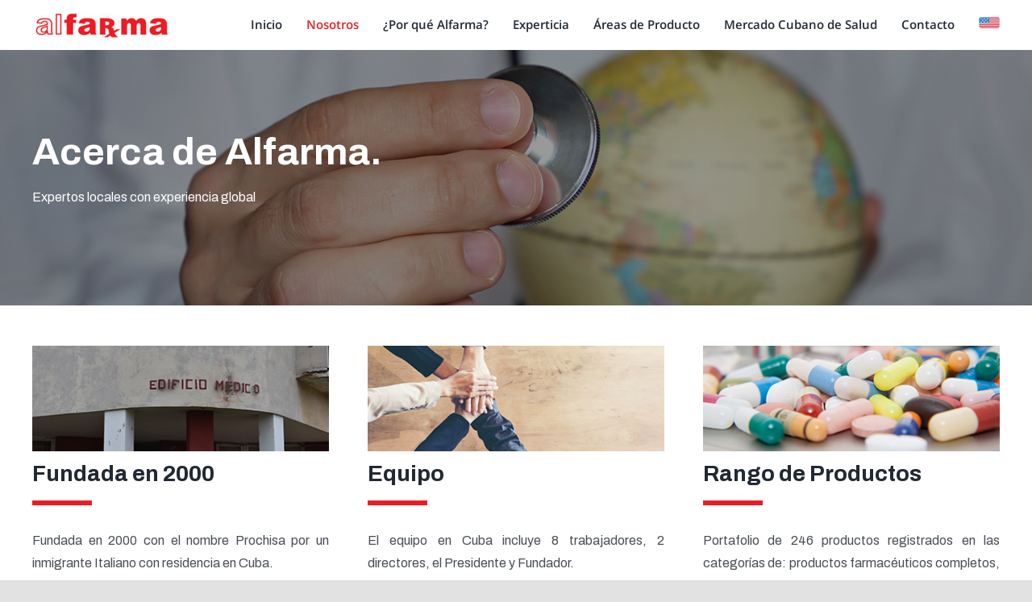

--- FILE ---
content_type: text/html; charset=UTF-8
request_url: http://alfarma.net/nosotros/
body_size: 9649
content:
<!DOCTYPE html>
<html class="avada-html-layout-wide avada-html-header-position-top avada-is-100-percent-template" lang="es" prefix="og: http://ogp.me/ns# fb: http://ogp.me/ns/fb#">
<head>
	<meta http-equiv="X-UA-Compatible" content="IE=edge" />
	<meta http-equiv="Content-Type" content="text/html; charset=utf-8"/>
	<meta name="viewport" content="width=device-width, initial-scale=1" />
	<title>Nosotros &#8211; alfarma</title>
<meta name='robots' content='max-image-preview:large' />
<link rel='dns-prefetch' href='//s.w.org' />
<link rel="alternate" type="application/rss+xml" title="alfarma &raquo; Feed" href="http://alfarma.net/feed/" />
<link rel="alternate" type="application/rss+xml" title="alfarma &raquo; Feed de los comentarios" href="http://alfarma.net/comments/feed/" />
					<link rel="shortcut icon" href="http://alfarma.net/wp-content/uploads/2021/03/FAVICON-ALFARMA.jpg" type="image/x-icon" />
		
		
		
		
		
		
		<meta property="og:title" content="Nosotros"/>
		<meta property="og:type" content="article"/>
		<meta property="og:url" content="http://alfarma.net/nosotros/"/>
		<meta property="og:site_name" content="alfarma"/>
		<meta property="og:description" content="Acerca de Alfarma. 

Expertos locales con experiencia global      

Fundada en 2000  
Fundada en 2000 con el nombre Prochisa por un inmigrante Italiano con residencia en Cuba.  

Equipo  
El equipo en Cuba incluye 8 trabajadores, 2 directores, el Presidente y Fundador."/>

									<meta property="og:image" content="http://alfarma.net/wp-content/uploads/2021/03/logo.jpg"/>
									<script type="text/javascript">
			window._wpemojiSettings = {"baseUrl":"https:\/\/s.w.org\/images\/core\/emoji\/13.0.1\/72x72\/","ext":".png","svgUrl":"https:\/\/s.w.org\/images\/core\/emoji\/13.0.1\/svg\/","svgExt":".svg","source":{"concatemoji":"http:\/\/alfarma.net\/wp-includes\/js\/wp-emoji-release.min.js?ver=5.7.14"}};
			!function(e,a,t){var n,r,o,i=a.createElement("canvas"),p=i.getContext&&i.getContext("2d");function s(e,t){var a=String.fromCharCode;p.clearRect(0,0,i.width,i.height),p.fillText(a.apply(this,e),0,0);e=i.toDataURL();return p.clearRect(0,0,i.width,i.height),p.fillText(a.apply(this,t),0,0),e===i.toDataURL()}function c(e){var t=a.createElement("script");t.src=e,t.defer=t.type="text/javascript",a.getElementsByTagName("head")[0].appendChild(t)}for(o=Array("flag","emoji"),t.supports={everything:!0,everythingExceptFlag:!0},r=0;r<o.length;r++)t.supports[o[r]]=function(e){if(!p||!p.fillText)return!1;switch(p.textBaseline="top",p.font="600 32px Arial",e){case"flag":return s([127987,65039,8205,9895,65039],[127987,65039,8203,9895,65039])?!1:!s([55356,56826,55356,56819],[55356,56826,8203,55356,56819])&&!s([55356,57332,56128,56423,56128,56418,56128,56421,56128,56430,56128,56423,56128,56447],[55356,57332,8203,56128,56423,8203,56128,56418,8203,56128,56421,8203,56128,56430,8203,56128,56423,8203,56128,56447]);case"emoji":return!s([55357,56424,8205,55356,57212],[55357,56424,8203,55356,57212])}return!1}(o[r]),t.supports.everything=t.supports.everything&&t.supports[o[r]],"flag"!==o[r]&&(t.supports.everythingExceptFlag=t.supports.everythingExceptFlag&&t.supports[o[r]]);t.supports.everythingExceptFlag=t.supports.everythingExceptFlag&&!t.supports.flag,t.DOMReady=!1,t.readyCallback=function(){t.DOMReady=!0},t.supports.everything||(n=function(){t.readyCallback()},a.addEventListener?(a.addEventListener("DOMContentLoaded",n,!1),e.addEventListener("load",n,!1)):(e.attachEvent("onload",n),a.attachEvent("onreadystatechange",function(){"complete"===a.readyState&&t.readyCallback()})),(n=t.source||{}).concatemoji?c(n.concatemoji):n.wpemoji&&n.twemoji&&(c(n.twemoji),c(n.wpemoji)))}(window,document,window._wpemojiSettings);
		</script>
		<style type="text/css">
img.wp-smiley,
img.emoji {
	display: inline !important;
	border: none !important;
	box-shadow: none !important;
	height: 1em !important;
	width: 1em !important;
	margin: 0 .07em !important;
	vertical-align: -0.1em !important;
	background: none !important;
	padding: 0 !important;
}
</style>
	<link rel='stylesheet' id='wp-block-library-css'  href='http://alfarma.net/wp-includes/css/dist/block-library/style.min.css?ver=5.7.14' type='text/css' media='all' />
<link rel='stylesheet' id='wp-block-library-theme-css'  href='http://alfarma.net/wp-includes/css/dist/block-library/theme.min.css?ver=5.7.14' type='text/css' media='all' />
<!--[if IE]>
<link rel='stylesheet' id='avada-IE-css'  href='http://alfarma.net/wp-content/themes/Avada/assets/css/dynamic/ie.min.css?ver=7.2.1' type='text/css' media='all' />
<style id='avada-IE-inline-css' type='text/css'>
.avada-select-parent .select-arrow{background-color:#ffffff}
.select-arrow{background-color:#ffffff}
</style>
<![endif]-->
<link rel='stylesheet' id='fusion-dynamic-css-css'  href='http://alfarma.net/wp-content/uploads/fusion-styles/6773fc6b2b81d3b887e34f915ea24feb.min.css?ver=3.2.1' type='text/css' media='all' />
<script type='text/javascript' src='http://alfarma.net/wp-includes/js/jquery/jquery.min.js?ver=3.5.1' id='jquery-core-js'></script>
<script type='text/javascript' src='http://alfarma.net/wp-includes/js/jquery/jquery-migrate.min.js?ver=3.3.2' id='jquery-migrate-js'></script>
<link rel="https://api.w.org/" href="http://alfarma.net/wp-json/" /><link rel="alternate" type="application/json" href="http://alfarma.net/wp-json/wp/v2/pages/195" /><link rel="EditURI" type="application/rsd+xml" title="RSD" href="http://alfarma.net/xmlrpc.php?rsd" />
<link rel="wlwmanifest" type="application/wlwmanifest+xml" href="http://alfarma.net/wp-includes/wlwmanifest.xml" /> 
<meta name="generator" content="WordPress 5.7.14" />
<link rel="canonical" href="http://alfarma.net/nosotros/" />
<link rel='shortlink' href='http://alfarma.net/?p=195' />
<link rel="alternate" type="application/json+oembed" href="http://alfarma.net/wp-json/oembed/1.0/embed?url=http%3A%2F%2Falfarma.net%2Fnosotros%2F" />
<link rel="alternate" type="text/xml+oembed" href="http://alfarma.net/wp-json/oembed/1.0/embed?url=http%3A%2F%2Falfarma.net%2Fnosotros%2F&#038;format=xml" />
<link rel="preload" href="http://alfarma.net/wp-content/themes/Avada/includes/lib/assets/fonts/icomoon/icomoon.woff" as="font" type="font/woff2" crossorigin><link rel="preload" href="//alfarma.net/wp-content/themes/Avada/includes/lib/assets/fonts/fontawesome/webfonts/fa-brands-400.woff2" as="font" type="font/woff2" crossorigin><link rel="preload" href="//alfarma.net/wp-content/themes/Avada/includes/lib/assets/fonts/fontawesome/webfonts/fa-regular-400.woff2" as="font" type="font/woff2" crossorigin><link rel="preload" href="//alfarma.net/wp-content/themes/Avada/includes/lib/assets/fonts/fontawesome/webfonts/fa-solid-900.woff2" as="font" type="font/woff2" crossorigin><style type="text/css" id="css-fb-visibility">@media screen and (max-width: 640px){body:not(.fusion-builder-ui-wireframe) .fusion-no-small-visibility{display:none !important;}body:not(.fusion-builder-ui-wireframe) .sm-text-align-center{text-align:center !important;}body:not(.fusion-builder-ui-wireframe) .sm-text-align-left{text-align:left !important;}body:not(.fusion-builder-ui-wireframe) .sm-text-align-right{text-align:right !important;}body:not(.fusion-builder-ui-wireframe) .sm-mx-auto{margin-left:auto !important;margin-right:auto !important;}body:not(.fusion-builder-ui-wireframe) .sm-ml-auto{margin-left:auto !important;}body:not(.fusion-builder-ui-wireframe) .sm-mr-auto{margin-right:auto !important;}body:not(.fusion-builder-ui-wireframe) .fusion-absolute-position-small{position:absolute;top:auto;width:100%;}}@media screen and (min-width: 641px) and (max-width: 1024px){body:not(.fusion-builder-ui-wireframe) .fusion-no-medium-visibility{display:none !important;}body:not(.fusion-builder-ui-wireframe) .md-text-align-center{text-align:center !important;}body:not(.fusion-builder-ui-wireframe) .md-text-align-left{text-align:left !important;}body:not(.fusion-builder-ui-wireframe) .md-text-align-right{text-align:right !important;}body:not(.fusion-builder-ui-wireframe) .md-mx-auto{margin-left:auto !important;margin-right:auto !important;}body:not(.fusion-builder-ui-wireframe) .md-ml-auto{margin-left:auto !important;}body:not(.fusion-builder-ui-wireframe) .md-mr-auto{margin-right:auto !important;}body:not(.fusion-builder-ui-wireframe) .fusion-absolute-position-medium{position:absolute;top:auto;width:100%;}}@media screen and (min-width: 1025px){body:not(.fusion-builder-ui-wireframe) .fusion-no-large-visibility{display:none !important;}body:not(.fusion-builder-ui-wireframe) .lg-text-align-center{text-align:center !important;}body:not(.fusion-builder-ui-wireframe) .lg-text-align-left{text-align:left !important;}body:not(.fusion-builder-ui-wireframe) .lg-text-align-right{text-align:right !important;}body:not(.fusion-builder-ui-wireframe) .lg-mx-auto{margin-left:auto !important;margin-right:auto !important;}body:not(.fusion-builder-ui-wireframe) .lg-ml-auto{margin-left:auto !important;}body:not(.fusion-builder-ui-wireframe) .lg-mr-auto{margin-right:auto !important;}body:not(.fusion-builder-ui-wireframe) .fusion-absolute-position-large{position:absolute;top:auto;width:100%;}}</style><style type="text/css">.recentcomments a{display:inline !important;padding:0 !important;margin:0 !important;}</style>		<script type="text/javascript">
			var doc = document.documentElement;
			doc.setAttribute( 'data-useragent', navigator.userAgent );
		</script>
		
	</head>

<body class="page-template page-template-100-width page-template-100-width-php page page-id-195 fusion-image-hovers fusion-pagination-sizing fusion-button_size-large fusion-button_type-flat fusion-button_span-no avada-image-rollover-circle-yes avada-image-rollover-yes avada-image-rollover-direction-left fusion-body ltr fusion-sticky-header no-tablet-sticky-header no-mobile-sticky-header no-mobile-slidingbar no-mobile-totop avada-has-rev-slider-styles fusion-disable-outline fusion-sub-menu-fade mobile-logo-pos-left layout-wide-mode avada-has-boxed-modal-shadow- layout-scroll-offset-full avada-has-zero-margin-offset-top fusion-top-header menu-text-align-center mobile-menu-design-modern fusion-show-pagination-text fusion-header-layout-v1 avada-responsive avada-footer-fx-none avada-menu-highlight-style-bar fusion-search-form-clean fusion-main-menu-search-overlay fusion-avatar-circle avada-dropdown-styles avada-blog-layout-large avada-blog-archive-layout-large avada-header-shadow-no avada-menu-icon-position-left avada-has-megamenu-shadow avada-has-breadcrumb-mobile-hidden avada-has-titlebar-hide avada-header-border-color-full-transparent avada-has-pagination-width_height avada-flyout-menu-direction-fade avada-ec-views-v1" >
		<a class="skip-link screen-reader-text" href="#content">Saltar al contenido</a>

	<div id="boxed-wrapper">
		<div class="fusion-sides-frame"></div>
		<div id="wrapper" class="fusion-wrapper">
			<div id="home" style="position:relative;top:-1px;"></div>
			
				
			<header class="fusion-header-wrapper">
				<div class="fusion-header-v1 fusion-logo-alignment fusion-logo-left fusion-sticky-menu- fusion-sticky-logo- fusion-mobile-logo-  fusion-mobile-menu-design-modern">
					<div class="fusion-header-sticky-height"></div>
<div class="fusion-header">
	<div class="fusion-row">
					<div class="fusion-logo" data-margin-top="10px" data-margin-bottom="10px" data-margin-left="0px" data-margin-right="0px">
			<a class="fusion-logo-link"  href="http://alfarma.net/" >

						<!-- standard logo -->
			<img src="http://alfarma.net/wp-content/uploads/2021/03/logo.jpg" srcset="http://alfarma.net/wp-content/uploads/2021/03/logo.jpg 1x" width="174" height="42" alt="alfarma Logo" data-retina_logo_url="" class="fusion-standard-logo" />

			
					</a>
		</div>		<nav class="fusion-main-menu" aria-label="Menú principal"><div class="fusion-overlay-search">		<form role="search" class="searchform fusion-search-form  fusion-search-form-clean" method="get" action="http://alfarma.net/">
			<div class="fusion-search-form-content">

				
				<div class="fusion-search-field search-field">
					<label><span class="screen-reader-text">Buscar:</span>
													<input type="search" value="" name="s" class="s" placeholder="Buscar..." required aria-required="true" aria-label="Buscar..."/>
											</label>
				</div>
				<div class="fusion-search-button search-button">
					<input type="submit" class="fusion-search-submit searchsubmit" aria-label="Buscar" value="&#xf002;" />
									</div>

				
			</div>


			
		</form>
		<div class="fusion-search-spacer"></div><a href="#" role="button" aria-label="Close Search" class="fusion-close-search"></a></div><ul id="menu-menu-espanol" class="fusion-menu"><li  id="menu-item-221"  class="menu-item menu-item-type-post_type menu-item-object-page menu-item-221"  data-item-id="221"><a  href="http://alfarma.net/es/" class="fusion-bar-highlight"><span class="menu-text">Inicio</span></a></li><li  id="menu-item-222"  class="menu-item menu-item-type-post_type menu-item-object-page current-menu-item page_item page-item-195 current_page_item menu-item-222"  data-item-id="222"><a  href="http://alfarma.net/nosotros/" class="fusion-bar-highlight"><span class="menu-text">Nosotros</span></a></li><li  id="menu-item-217"  class="menu-item menu-item-type-post_type menu-item-object-page menu-item-217"  data-item-id="217"><a  href="http://alfarma.net/por-que-alfarma/" class="fusion-bar-highlight"><span class="menu-text">¿Por qué Alfarma?</span></a></li><li  id="menu-item-220"  class="menu-item menu-item-type-post_type menu-item-object-page menu-item-220"  data-item-id="220"><a  href="http://alfarma.net/experticia/" class="fusion-bar-highlight"><span class="menu-text">Experticia</span></a></li><li  id="menu-item-219"  class="menu-item menu-item-type-post_type menu-item-object-page menu-item-219"  data-item-id="219"><a  href="http://alfarma.net/areas-de-producto/" class="fusion-bar-highlight"><span class="menu-text">Áreas de Producto</span></a></li><li  id="menu-item-218"  class="menu-item menu-item-type-post_type menu-item-object-page menu-item-218"  data-item-id="218"><a  href="http://alfarma.net/acerca-del-mercado-cubano-de-salud/" class="fusion-bar-highlight"><span class="menu-text">Mercado Cubano de Salud</span></a></li><li  id="menu-item-228"  class="menu-item menu-item-type-post_type menu-item-object-page menu-item-228"  data-item-id="228"><a  href="http://alfarma.net/contacto/" class="fusion-bar-highlight"><span class="menu-text">Contacto</span></a></li><li  id="menu-item-229"  class="menu-item menu-item-type-custom menu-item-object-custom menu-item-home menu-item-229"  data-item-id="229"><a  href="http://alfarma.net/" class="fusion-icon-only-link fusion-flex-link fusion-bar-highlight"><span class="fusion-megamenu-icon fusion-megamenu-image"><img src="http://alfarma.net/wp-content/uploads/2021/03/BANDERA-INGLES.png" alt="" title="BANDERA-INGLES"></span><span class="menu-text"><span class="menu-title">Ingles</span></span></a></li></ul></nav>	<div class="fusion-mobile-menu-icons">
							<a href="#" class="fusion-icon fusion-icon-bars" aria-label="Alternar menú móvil" aria-expanded="false"></a>
		
		
		
			</div>

<nav class="fusion-mobile-nav-holder fusion-mobile-menu-text-align-center" aria-label="Main Menu Mobile"></nav>

					</div>
</div>
				</div>
				<div class="fusion-clearfix"></div>
			</header>
							
				
		<div id="sliders-container">
					</div>
				
				
			
			
						<main id="main" class="clearfix width-100">
				<div class="fusion-row" style="max-width:100%;">
<section id="content" class="full-width">
					<div id="post-195" class="post-195 page type-page status-publish hentry">
			<span class="entry-title rich-snippet-hidden">Nosotros</span><span class="vcard rich-snippet-hidden"><span class="fn"><a href="http://alfarma.net/author/editor/" title="Entradas de Editor" rel="author">Editor</a></span></span><span class="updated rich-snippet-hidden">2021-03-25T23:19:49-05:00</span>						<div class="post-content">
				<div class="fusion-fullwidth fullwidth-box fusion-builder-row-1 fusion-flex-container fusion-parallax-none nonhundred-percent-fullwidth non-hundred-percent-height-scrolling fusion-no-small-visibility fusion-no-medium-visibility" style="background-color: rgba(255,255,255,0);background-image: url(&quot;http://alfarma.net/wp-content/uploads/2021/03/Alfarma-bg-about-pc.jpg&quot;);background-position: center center;background-repeat: no-repeat;border-width: 0px 0px 0px 0px;border-color:#e2e2e2;border-style:solid;-webkit-background-size:cover;-moz-background-size:cover;-o-background-size:cover;background-size:cover;" ><div class="fusion-builder-row fusion-row fusion-flex-align-items-flex-start" style="max-width:1248px;margin-left: calc(-4% / 2 );margin-right: calc(-4% / 2 );"><div class="fusion-layout-column fusion_builder_column fusion-builder-column-0 fusion_builder_column_2_5 2_5 fusion-flex-column"><div class="fusion-column-wrapper fusion-flex-justify-content-flex-start fusion-content-layout-column" style="background-position:left top;background-repeat:no-repeat;-webkit-background-size:cover;-moz-background-size:cover;-o-background-size:cover;background-size:cover;padding: 0px 0px 0px 0px;"><style type="text/css">@media only screen and (max-width:1024px) {.fusion-title.fusion-title-1{margin-top:10px!important;margin-bottom:15px!important;}}@media only screen and (max-width:640px) {.fusion-title.fusion-title-1{margin-top:10px!important;margin-bottom:10px!important;}}</style><div class="fusion-title title fusion-title-1 fusion-sep-none fusion-title-text fusion-title-size-one" style="margin-top:10px;margin-bottom:15px;"><h1 class="title-heading-left" style="margin:0;color:#ffffff;"><strong>Acerca de Alfarma.</strong></h1></div><div class="fusion-text fusion-text-1" style="transform:translate3d(0,0,0);"><p><span style="color: #ffffff;">Expertos locales con experiencia global</span></p>
</div></div></div><style type="text/css">.fusion-body .fusion-builder-column-0{width:40% !important;margin-top : 0px;margin-bottom : 20px;}.fusion-builder-column-0 > .fusion-column-wrapper {padding-top : 0px !important;padding-right : 0px !important;margin-right : 4.8%;padding-bottom : 0px !important;padding-left : 0px !important;margin-left : 4.8%;}@media only screen and (max-width:1024px) {.fusion-body .fusion-builder-column-0{width:40% !important;order : 0;}.fusion-builder-column-0 > .fusion-column-wrapper {margin-right : 4.8%;margin-left : 4.8%;}}@media only screen and (max-width:640px) {.fusion-body .fusion-builder-column-0{width:100% !important;order : 0;}.fusion-builder-column-0 > .fusion-column-wrapper {margin-right : 1.92%;margin-left : 1.92%;}}</style><div class="fusion-layout-column fusion_builder_column fusion-builder-column-1 fusion_builder_column_1_4 1_4 fusion-flex-column"><div class="fusion-column-wrapper fusion-flex-justify-content-flex-start fusion-content-layout-column" style="background-position:left top;background-repeat:no-repeat;-webkit-background-size:cover;-moz-background-size:cover;-o-background-size:cover;background-size:cover;padding: 0px 0px 0px 0px;"></div></div><style type="text/css">.fusion-body .fusion-builder-column-1{width:25% !important;margin-top : 0px;margin-bottom : 20px;}.fusion-builder-column-1 > .fusion-column-wrapper {padding-top : 0px !important;padding-right : 0px !important;margin-right : 7.68%;padding-bottom : 0px !important;padding-left : 0px !important;margin-left : 7.68%;}@media only screen and (max-width:1024px) {.fusion-body .fusion-builder-column-1{width:25% !important;order : 0;}.fusion-builder-column-1 > .fusion-column-wrapper {margin-right : 7.68%;margin-left : 7.68%;}}@media only screen and (max-width:640px) {.fusion-body .fusion-builder-column-1{width:100% !important;order : 0;}.fusion-builder-column-1 > .fusion-column-wrapper {margin-right : 1.92%;margin-left : 1.92%;}}</style><div class="fusion-layout-column fusion_builder_column fusion-builder-column-2 fusion_builder_column_1_3 1_3 fusion-flex-column"><div class="fusion-column-wrapper fusion-flex-justify-content-flex-start fusion-content-layout-column" style="background-position:left top;background-repeat:no-repeat;-webkit-background-size:cover;-moz-background-size:cover;-o-background-size:cover;background-size:cover;padding: 0px 0px 0px 0px;"></div></div><style type="text/css">.fusion-body .fusion-builder-column-2{width:33.333333333333% !important;margin-top : 0px;margin-bottom : 20px;}.fusion-builder-column-2 > .fusion-column-wrapper {padding-top : 0px !important;padding-right : 0px !important;margin-right : 5.76%;padding-bottom : 0px !important;padding-left : 0px !important;margin-left : 5.76%;}@media only screen and (max-width:1024px) {.fusion-body .fusion-builder-column-2{width:33.333333333333% !important;order : 0;}.fusion-builder-column-2 > .fusion-column-wrapper {margin-right : 5.76%;margin-left : 5.76%;}}@media only screen and (max-width:640px) {.fusion-body .fusion-builder-column-2{width:100% !important;order : 0;}.fusion-builder-column-2 > .fusion-column-wrapper {margin-right : 1.92%;margin-left : 1.92%;}}</style></div><style type="text/css">.fusion-body .fusion-flex-container.fusion-builder-row-1{ padding-top : 90px;margin-top : 0;padding-right : 30px;padding-bottom : 80px;margin-bottom : 0;padding-left : 30px;}</style></div><div class="fusion-fullwidth fullwidth-box fusion-builder-row-2 fusion-flex-container nonhundred-percent-fullwidth non-hundred-percent-height-scrolling fusion-no-small-visibility fusion-no-medium-visibility" style="background-color: rgba(255,255,255,0);background-position: center center;background-repeat: no-repeat;border-width: 0px 0px 0px 0px;border-color:#e2e2e2;border-style:solid;" ><div class="fusion-builder-row fusion-row fusion-flex-align-items-flex-start" style="max-width:1248px;margin-left: calc(-4% / 2 );margin-right: calc(-4% / 2 );"><div class="fusion-layout-column fusion_builder_column fusion-builder-column-3 fusion_builder_column_1_3 1_3 fusion-flex-column"><div class="fusion-column-wrapper fusion-flex-justify-content-flex-start fusion-content-layout-column" style="background-position:left top;background-repeat:no-repeat;-webkit-background-size:cover;-moz-background-size:cover;-o-background-size:cover;background-size:cover;padding: 0px 0px 0px 0px;"><div ><span class=" fusion-imageframe imageframe-none imageframe-1 hover-type-none"><img width="382" height="136" title="Alfarma-bg-about-founded-in-2020-pc" src="http://alfarma.net/wp-content/uploads/2021/03/Alfarma-bg-about-founded-in-2020-pc.jpg" class="img-responsive wp-image-270"/></span></div><style type="text/css">@media only screen and (max-width:1024px) {.fusion-title.fusion-title-2{margin-top:10px!important;margin-bottom:15px!important;}}@media only screen and (max-width:640px) {.fusion-title.fusion-title-2{margin-top:10px!important;margin-bottom:10px!important;}}</style><div class="fusion-title title fusion-title-2 fusion-sep-none fusion-title-text fusion-title-size-three" style="margin-top:10px;margin-bottom:15px;"><h3 class="title-heading-left" style="margin:0;"><strong>Fundada en 2000</strong></h3></div><div class="fusion-separator" style="align-self: flex-start;margin-right:auto;margin-bottom:30px;width:100%;max-width:20%;"><div class="fusion-separator-border sep-single sep-solid" style="border-color:#ec1c24;border-top-width:6px;"></div></div><div class="fusion-text fusion-text-2" style="transform:translate3d(0,0,0);"><p style="text-align: justify;">Fundada en 2000 con el nombre Prochisa por un inmigrante Italiano con residencia en Cuba.</p>
</div></div></div><style type="text/css">.fusion-body .fusion-builder-column-3{width:33.333333333333% !important;margin-top : 0px;margin-bottom : 20px;}.fusion-builder-column-3 > .fusion-column-wrapper {padding-top : 0px !important;padding-right : 0px !important;margin-right : 5.76%;padding-bottom : 0px !important;padding-left : 0px !important;margin-left : 5.76%;}@media only screen and (max-width:1024px) {.fusion-body .fusion-builder-column-3{width:33.333333333333% !important;order : 0;}.fusion-builder-column-3 > .fusion-column-wrapper {margin-right : 5.76%;margin-left : 5.76%;}}@media only screen and (max-width:640px) {.fusion-body .fusion-builder-column-3{width:100% !important;order : 0;}.fusion-builder-column-3 > .fusion-column-wrapper {margin-right : 1.92%;margin-left : 1.92%;}}</style><div class="fusion-layout-column fusion_builder_column fusion-builder-column-4 fusion_builder_column_1_3 1_3 fusion-flex-column"><div class="fusion-column-wrapper fusion-flex-justify-content-flex-start fusion-content-layout-column" style="background-position:left top;background-repeat:no-repeat;-webkit-background-size:cover;-moz-background-size:cover;-o-background-size:cover;background-size:cover;padding: 0px 0px 0px 0px;"><div ><span class=" fusion-imageframe imageframe-none imageframe-2 hover-type-none"><img width="382" height="136" title="Alfarma-about-team-pc" src="http://alfarma.net/wp-content/uploads/2021/03/Alfarma-about-team-pc.jpg" class="img-responsive wp-image-271"/></span></div><style type="text/css">@media only screen and (max-width:1024px) {.fusion-title.fusion-title-3{margin-top:10px!important;margin-bottom:15px!important;}}@media only screen and (max-width:640px) {.fusion-title.fusion-title-3{margin-top:10px!important;margin-bottom:10px!important;}}</style><div class="fusion-title title fusion-title-3 fusion-sep-none fusion-title-text fusion-title-size-three" style="margin-top:10px;margin-bottom:15px;"><h3 class="title-heading-left" style="margin:0;"><strong>Equipo</strong></h3></div><div class="fusion-separator" style="align-self: flex-start;margin-right:auto;margin-bottom:30px;width:100%;max-width:20%;"><div class="fusion-separator-border sep-single sep-solid" style="border-color:#ec1c24;border-top-width:6px;"></div></div><div class="fusion-text fusion-text-3" style="transform:translate3d(0,0,0);"><p style="text-align: justify;">El equipo en Cuba incluye 8 trabajadores, 2 directores, el Presidente y Fundador.</p>
</div></div></div><style type="text/css">.fusion-body .fusion-builder-column-4{width:33.333333333333% !important;margin-top : 0px;margin-bottom : 20px;}.fusion-builder-column-4 > .fusion-column-wrapper {padding-top : 0px !important;padding-right : 0px !important;margin-right : 5.76%;padding-bottom : 0px !important;padding-left : 0px !important;margin-left : 5.76%;}@media only screen and (max-width:1024px) {.fusion-body .fusion-builder-column-4{width:33.333333333333% !important;order : 0;}.fusion-builder-column-4 > .fusion-column-wrapper {margin-right : 5.76%;margin-left : 5.76%;}}@media only screen and (max-width:640px) {.fusion-body .fusion-builder-column-4{width:100% !important;order : 0;}.fusion-builder-column-4 > .fusion-column-wrapper {margin-right : 1.92%;margin-left : 1.92%;}}</style><div class="fusion-layout-column fusion_builder_column fusion-builder-column-5 fusion_builder_column_1_3 1_3 fusion-flex-column"><div class="fusion-column-wrapper fusion-flex-justify-content-flex-start fusion-content-layout-column" style="background-position:left top;background-repeat:no-repeat;-webkit-background-size:cover;-moz-background-size:cover;-o-background-size:cover;background-size:cover;padding: 0px 0px 0px 0px;"><div ><span class=" fusion-imageframe imageframe-none imageframe-3 hover-type-none"><img width="382" height="136" title="Alfarma-about-products-range-pc" src="http://alfarma.net/wp-content/uploads/2021/03/Alfarma-about-products-range-pc.jpg" class="img-responsive wp-image-272"/></span></div><style type="text/css">@media only screen and (max-width:1024px) {.fusion-title.fusion-title-4{margin-top:10px!important;margin-bottom:15px!important;}}@media only screen and (max-width:640px) {.fusion-title.fusion-title-4{margin-top:10px!important;margin-bottom:10px!important;}}</style><div class="fusion-title title fusion-title-4 fusion-sep-none fusion-title-text fusion-title-size-three" style="margin-top:10px;margin-bottom:15px;"><h3 class="title-heading-left" style="margin:0;"><strong>Rango de Productos</strong></h3></div><div class="fusion-separator" style="align-self: flex-start;margin-right:auto;margin-bottom:30px;width:100%;max-width:20%;"><div class="fusion-separator-border sep-single sep-solid" style="border-color:#ec1c24;border-top-width:6px;"></div></div><div class="fusion-text fusion-text-4" style="transform:translate3d(0,0,0);"><p style="text-align: justify;">Portafolio de 246 productos registrados en las categorías de: productos farmacéuticos completos, ingredientes farmacéuticos activos, instrumentos médicos, productos agro-veterinarios</p>
</div></div></div><style type="text/css">.fusion-body .fusion-builder-column-5{width:33.333333333333% !important;margin-top : 0px;margin-bottom : 20px;}.fusion-builder-column-5 > .fusion-column-wrapper {padding-top : 0px !important;padding-right : 0px !important;margin-right : 5.76%;padding-bottom : 0px !important;padding-left : 0px !important;margin-left : 5.76%;}@media only screen and (max-width:1024px) {.fusion-body .fusion-builder-column-5{width:33.333333333333% !important;order : 0;}.fusion-builder-column-5 > .fusion-column-wrapper {margin-right : 5.76%;margin-left : 5.76%;}}@media only screen and (max-width:640px) {.fusion-body .fusion-builder-column-5{width:100% !important;order : 0;}.fusion-builder-column-5 > .fusion-column-wrapper {margin-right : 1.92%;margin-left : 1.92%;}}</style><div class="fusion-layout-column fusion_builder_column fusion-builder-column-6 fusion_builder_column_1_3 1_3 fusion-flex-column"><div class="fusion-column-wrapper fusion-flex-justify-content-flex-start fusion-content-layout-column" style="background-position:left top;background-repeat:no-repeat;-webkit-background-size:cover;-moz-background-size:cover;-o-background-size:cover;background-size:cover;padding: 0px 0px 0px 0px;"><div ><span class=" fusion-imageframe imageframe-none imageframe-4 hover-type-none"><img width="382" height="136" title="Alfarma-about-main-customers-pc" src="http://alfarma.net/wp-content/uploads/2021/03/Alfarma-about-main-customers-pc.jpg" class="img-responsive wp-image-273"/></span></div><style type="text/css">@media only screen and (max-width:1024px) {.fusion-title.fusion-title-5{margin-top:10px!important;margin-bottom:15px!important;}}@media only screen and (max-width:640px) {.fusion-title.fusion-title-5{margin-top:10px!important;margin-bottom:10px!important;}}</style><div class="fusion-title title fusion-title-5 fusion-sep-none fusion-title-text fusion-title-size-three" style="margin-top:10px;margin-bottom:15px;"><h3 class="title-heading-left" style="margin:0;"><strong>Clientes Principales</strong></h3></div><div class="fusion-separator" style="align-self: flex-start;margin-right:auto;margin-bottom:30px;width:100%;max-width:20%;"><div class="fusion-separator-border sep-single sep-solid" style="border-color:#ec1c24;border-top-width:6px;"></div></div><div class="fusion-text fusion-text-5" style="transform:translate3d(0,0,0);"><p style="text-align: justify;">Los clientes principales incluyen Farmacuba, Medicuba, Alimport, EMED, y Labiofarm.</p>
</div></div></div><style type="text/css">.fusion-body .fusion-builder-column-6{width:33.333333333333% !important;margin-top : 0px;margin-bottom : 20px;}.fusion-builder-column-6 > .fusion-column-wrapper {padding-top : 0px !important;padding-right : 0px !important;margin-right : 5.76%;padding-bottom : 0px !important;padding-left : 0px !important;margin-left : 5.76%;}@media only screen and (max-width:1024px) {.fusion-body .fusion-builder-column-6{width:33.333333333333% !important;order : 0;}.fusion-builder-column-6 > .fusion-column-wrapper {margin-right : 5.76%;margin-left : 5.76%;}}@media only screen and (max-width:640px) {.fusion-body .fusion-builder-column-6{width:100% !important;order : 0;}.fusion-builder-column-6 > .fusion-column-wrapper {margin-right : 1.92%;margin-left : 1.92%;}}</style><div class="fusion-layout-column fusion_builder_column fusion-builder-column-7 fusion_builder_column_1_3 1_3 fusion-flex-column"><div class="fusion-column-wrapper fusion-flex-justify-content-flex-start fusion-content-layout-column" style="background-position:left top;background-repeat:no-repeat;-webkit-background-size:cover;-moz-background-size:cover;-o-background-size:cover;background-size:cover;padding: 0px 0px 0px 0px;"><div ><span class=" fusion-imageframe imageframe-none imageframe-5 hover-type-none"><img width="382" height="136" title="Alfarma-about-from-panama-to-cuba-pc" src="http://alfarma.net/wp-content/uploads/2021/03/Alfarma-about-from-panama-to-cuba-pc.jpg" class="img-responsive wp-image-274"/></span></div><style type="text/css">@media only screen and (max-width:1024px) {.fusion-title.fusion-title-6{margin-top:10px!important;margin-bottom:15px!important;}}@media only screen and (max-width:640px) {.fusion-title.fusion-title-6{margin-top:10px!important;margin-bottom:10px!important;}}</style><div class="fusion-title title fusion-title-6 fusion-sep-none fusion-title-text fusion-title-size-three" style="margin-top:10px;margin-bottom:15px;"><h3 class="title-heading-left" style="margin:0;"><strong>De Panama a Cuba</strong></h3></div><div class="fusion-separator" style="align-self: flex-start;margin-right:auto;margin-bottom:30px;width:100%;max-width:20%;"><div class="fusion-separator-border sep-single sep-solid" style="border-color:#ec1c24;border-top-width:6px;"></div></div><div class="fusion-text fusion-text-6" style="transform:translate3d(0,0,0);"><p style="text-align: justify;">Empresa Panamena con presencia fisica en Havana, Cuba.</p>
</div></div></div><style type="text/css">.fusion-body .fusion-builder-column-7{width:33.333333333333% !important;margin-top : 0px;margin-bottom : 20px;}.fusion-builder-column-7 > .fusion-column-wrapper {padding-top : 0px !important;padding-right : 0px !important;margin-right : 5.76%;padding-bottom : 0px !important;padding-left : 0px !important;margin-left : 5.76%;}@media only screen and (max-width:1024px) {.fusion-body .fusion-builder-column-7{width:33.333333333333% !important;order : 0;}.fusion-builder-column-7 > .fusion-column-wrapper {margin-right : 5.76%;margin-left : 5.76%;}}@media only screen and (max-width:640px) {.fusion-body .fusion-builder-column-7{width:100% !important;order : 0;}.fusion-builder-column-7 > .fusion-column-wrapper {margin-right : 1.92%;margin-left : 1.92%;}}</style></div><style type="text/css">.fusion-body .fusion-flex-container.fusion-builder-row-2{ padding-top : 0px;margin-top : 50px;padding-right : 30px;padding-bottom : 0px;margin-bottom : 40px;padding-left : 30px;}</style></div><div class="fusion-fullwidth fullwidth-box fusion-builder-row-3 fusion-flex-container nonhundred-percent-fullwidth non-hundred-percent-height-scrolling fusion-no-small-visibility fusion-no-medium-visibility" style="background-color: #163980;background-position: center center;background-repeat: no-repeat;border-width: 0px 0px 0px 0px;border-color:#e2e2e2;border-style:solid;" ><div class="fusion-builder-row fusion-row fusion-flex-align-items-flex-start" style="max-width:1248px;margin-left: calc(-4% / 2 );margin-right: calc(-4% / 2 );"><div class="fusion-layout-column fusion_builder_column fusion-builder-column-8 fusion_builder_column_1_2 1_2 fusion-flex-column"><div class="fusion-column-wrapper fusion-flex-justify-content-flex-start fusion-content-layout-column" style="background-position:left top;background-repeat:no-repeat;-webkit-background-size:cover;-moz-background-size:cover;-o-background-size:cover;background-size:cover;padding: 0px 0px 0px 0px;"><style type="text/css">@media only screen and (max-width:1024px) {.fusion-title.fusion-title-7{margin-top:10px!important;margin-bottom:15px!important;}}@media only screen and (max-width:640px) {.fusion-title.fusion-title-7{margin-top:10px!important;margin-bottom:10px!important;}}</style><div class="fusion-title title fusion-title-7 fusion-sep-none fusion-title-text fusion-title-size-three" style="margin-top:10px;margin-bottom:15px;"><h3 class="title-heading-left" style="margin:0;color:#ffffff;"><strong>Experticia</strong></h3></div><div class="fusion-separator" style="align-self: flex-start;margin-right:auto;margin-bottom:30px;width:100%;max-width:20%;"><div class="fusion-separator-border sep-single sep-solid" style="border-color:#ec1c24;border-top-width:6px;"></div></div><div class="fusion-text fusion-text-7" style="transform:translate3d(0,0,0);"><p><span style="color: #ffffff;">Alfarma ha sido un proveedor líder de productos para el cuidado de la salud en el mercado cubano durante más de 20 años y su equipo tiene una experiencia combinada de más de 75 años.</span></p>
<p><span style="color: #ffffff;"><a style="color: #ffffff;" href="http://alfarma.net/experticia/">Leer más</a></span></p>
</div></div></div><style type="text/css">.fusion-body .fusion-builder-column-8{width:50% !important;margin-top : 0px;margin-bottom : 20px;}.fusion-builder-column-8 > .fusion-column-wrapper {padding-top : 0px !important;padding-right : 0px !important;margin-right : 3.84%;padding-bottom : 0px !important;padding-left : 0px !important;margin-left : 3.84%;}@media only screen and (max-width:1024px) {.fusion-body .fusion-builder-column-8{width:50% !important;order : 0;}.fusion-builder-column-8 > .fusion-column-wrapper {margin-right : 3.84%;margin-left : 3.84%;}}@media only screen and (max-width:640px) {.fusion-body .fusion-builder-column-8{width:100% !important;order : 0;}.fusion-builder-column-8 > .fusion-column-wrapper {margin-right : 1.92%;margin-left : 1.92%;}}</style><div class="fusion-layout-column fusion_builder_column fusion-builder-column-9 fusion_builder_column_1_2 1_2 fusion-flex-column"><div class="fusion-column-wrapper fusion-flex-justify-content-flex-start fusion-content-layout-column" style="background-position:left top;background-repeat:no-repeat;-webkit-background-size:cover;-moz-background-size:cover;-o-background-size:cover;background-size:cover;padding: 0px 0px 0px 0px;"><style type="text/css">@media only screen and (max-width:1024px) {.fusion-title.fusion-title-8{margin-top:10px!important;margin-bottom:15px!important;}}@media only screen and (max-width:640px) {.fusion-title.fusion-title-8{margin-top:10px!important;margin-bottom:10px!important;}}</style><div class="fusion-title title fusion-title-8 fusion-sep-none fusion-title-text fusion-title-size-three" style="margin-top:10px;margin-bottom:15px;"><h3 class="title-heading-left" style="margin:0;color:#ffffff;">Contacto</h3></div><div class="fusion-separator" style="align-self: flex-start;margin-right:auto;margin-bottom:30px;width:100%;max-width:20%;"><div class="fusion-separator-border sep-single sep-solid" style="border-color:#ec1c24;border-top-width:6px;"></div></div><div class="fusion-text fusion-text-8" style="transform:translate3d(0,0,0);"><p><span style="color: #ffffff;">Calle 26 #121 entre 1ra y 3ra | Miramar Playa | Havana | Cuba 11300 | info@alfarma.net</span></p>
</div></div></div><style type="text/css">.fusion-body .fusion-builder-column-9{width:50% !important;margin-top : 0px;margin-bottom : 20px;}.fusion-builder-column-9 > .fusion-column-wrapper {padding-top : 0px !important;padding-right : 0px !important;margin-right : 3.84%;padding-bottom : 0px !important;padding-left : 0px !important;margin-left : 3.84%;}@media only screen and (max-width:1024px) {.fusion-body .fusion-builder-column-9{width:50% !important;order : 0;}.fusion-builder-column-9 > .fusion-column-wrapper {margin-right : 3.84%;margin-left : 3.84%;}}@media only screen and (max-width:640px) {.fusion-body .fusion-builder-column-9{width:100% !important;order : 0;}.fusion-builder-column-9 > .fusion-column-wrapper {margin-right : 1.92%;margin-left : 1.92%;}}</style></div><style type="text/css">.fusion-body .fusion-flex-container.fusion-builder-row-3{ padding-top : 50px;margin-top : 0px;padding-right : 30px;padding-bottom : 30px;margin-bottom : 0px;padding-left : 30px;}</style></div>
<div class="fusion-fullwidth fullwidth-box fusion-builder-row-4 fusion-flex-container fusion-parallax-none nonhundred-percent-fullwidth non-hundred-percent-height-scrolling fusion-no-large-visibility" style="background-color: rgba(255,255,255,0);background-image: url(&quot;http://alfarma.net/wp-content/uploads/2021/03/Alfarma-bg-about-movil-1.jpg&quot;);background-position: center center;background-repeat: no-repeat;border-width: 0px 0px 0px 0px;border-color:#e2e2e2;border-style:solid;-webkit-background-size:cover;-moz-background-size:cover;-o-background-size:cover;background-size:cover;" ><div class="fusion-builder-row fusion-row fusion-flex-align-items-flex-start" style="max-width:1248px;margin-left: calc(-4% / 2 );margin-right: calc(-4% / 2 );"><div class="fusion-layout-column fusion_builder_column fusion-builder-column-10 fusion_builder_column_1_1 1_1 fusion-flex-column"><div class="fusion-column-wrapper fusion-flex-justify-content-flex-start fusion-content-layout-column" style="background-position:left top;background-repeat:no-repeat;-webkit-background-size:cover;-moz-background-size:cover;-o-background-size:cover;background-size:cover;padding: 0px 0px 0px 0px;"><style type="text/css">@media only screen and (max-width:1024px) {.fusion-title.fusion-title-9{margin-top:10px!important;margin-bottom:15px!important;}}@media only screen and (max-width:640px) {.fusion-title.fusion-title-9{margin-top:10px!important;margin-bottom:10px!important;}}</style><div class="fusion-title title fusion-title-9 fusion-sep-none fusion-title-center fusion-title-text fusion-title-size-one" style="margin-top:10px;margin-bottom:15px;"><h1 class="title-heading-center" style="margin:0;color:#ffffff;"><strong>Acerca de Alfarma.</strong></h1></div><div class="fusion-text fusion-text-9" style="transform:translate3d(0,0,0);"><p style="text-align: center;"><span style="color: #ffffff;">Expertos locales con experiencia global</span></p>
</div></div></div><style type="text/css">.fusion-body .fusion-builder-column-10{width:100% !important;margin-top : 0px;margin-bottom : 20px;}.fusion-builder-column-10 > .fusion-column-wrapper {padding-top : 0px !important;padding-right : 0px !important;margin-right : 1.92%;padding-bottom : 0px !important;padding-left : 0px !important;margin-left : 1.92%;}@media only screen and (max-width:1024px) {.fusion-body .fusion-builder-column-10{width:100% !important;order : 0;}.fusion-builder-column-10 > .fusion-column-wrapper {margin-right : 1.92%;margin-left : 1.92%;}}@media only screen and (max-width:640px) {.fusion-body .fusion-builder-column-10{width:100% !important;order : 0;}.fusion-builder-column-10 > .fusion-column-wrapper {margin-right : 1.92%;margin-left : 1.92%;}}</style></div><style type="text/css">.fusion-body .fusion-flex-container.fusion-builder-row-4{ padding-top : 0px;margin-top : 0px;padding-right : 30px;padding-bottom : 0px;margin-bottom : 0px;padding-left : 30px;}@media only screen and (max-width:640px) {.fusion-body .fusion-flex-container.fusion-builder-row-4{ padding-top : 12vh;padding-bottom : 8vh;}}</style></div><div class="fusion-fullwidth fullwidth-box fusion-builder-row-5 fusion-flex-container nonhundred-percent-fullwidth non-hundred-percent-height-scrolling fusion-no-large-visibility" style="background-color: rgba(255,255,255,0);background-position: center center;background-repeat: no-repeat;border-width: 0px 0px 0px 0px;border-color:#e2e2e2;border-style:solid;" ><div class="fusion-builder-row fusion-row fusion-flex-align-items-flex-start" style="max-width:1248px;margin-left: calc(-4% / 2 );margin-right: calc(-4% / 2 );"><div class="fusion-layout-column fusion_builder_column fusion-builder-column-11 fusion_builder_column_1_1 1_1 fusion-flex-column"><div class="fusion-column-wrapper fusion-flex-justify-content-flex-start fusion-content-layout-column" style="background-position:left top;background-repeat:no-repeat;-webkit-background-size:cover;-moz-background-size:cover;-o-background-size:cover;background-size:cover;padding: 0px 0px 0px 0px;"><div class="fusion-separator fusion-full-width-sep" style="align-self: center;margin-left: auto;margin-right: auto;margin-top:20px;width:100%;"></div><style type="text/css">@media only screen and (max-width:1024px) {.fusion-title.fusion-title-10{margin-top:10px!important;margin-bottom:15px!important;}}@media only screen and (max-width:640px) {.fusion-title.fusion-title-10{margin-top:10px!important;margin-bottom:10px!important;}}</style><div class="fusion-title title fusion-title-10 fusion-sep-none fusion-title-center fusion-title-text fusion-title-size-three" style="margin-top:10px;margin-bottom:15px;"><h3 class="title-heading-center" style="margin:0;"><strong>Fundada en 2000</strong></h3></div><div class="fusion-separator" style="align-self: center;margin-left: auto;margin-right: auto;margin-bottom:30px;width:100%;max-width:40%;"><div class="fusion-separator-border sep-single sep-solid" style="border-color:#ec1c24;border-top-width:6px;"></div></div><div class="fusion-text fusion-text-10" style="transform:translate3d(0,0,0);"><p style="text-align: justify;">Fundada en 2000 con el nombre Prochisa por un inmigrante Italiano con residencia en Cuba.</p>
</div></div></div><style type="text/css">.fusion-body .fusion-builder-column-11{width:100% !important;margin-top : 0px;margin-bottom : 20px;}.fusion-builder-column-11 > .fusion-column-wrapper {padding-top : 0px !important;padding-right : 0px !important;margin-right : 1.92%;padding-bottom : 0px !important;padding-left : 0px !important;margin-left : 1.92%;}@media only screen and (max-width:1024px) {.fusion-body .fusion-builder-column-11{width:100% !important;order : 0;}.fusion-builder-column-11 > .fusion-column-wrapper {margin-right : 1.92%;margin-left : 1.92%;}}@media only screen and (max-width:640px) {.fusion-body .fusion-builder-column-11{width:100% !important;order : 0;}.fusion-builder-column-11 > .fusion-column-wrapper {margin-right : 1.92%;margin-left : 1.92%;}}</style></div><style type="text/css">.fusion-body .fusion-flex-container.fusion-builder-row-5{ padding-top : 0px;margin-top : 0px;padding-right : 30px;padding-bottom : 0px;margin-bottom : 0px;padding-left : 30px;}</style></div><div class="fusion-fullwidth fullwidth-box fusion-builder-row-6 fusion-flex-container hundred-percent-fullwidth non-hundred-percent-height-scrolling fusion-no-large-visibility" style="background-color: rgba(255,255,255,0);background-position: center center;background-repeat: no-repeat;border-width: 0px 0px 0px 0px;border-color:#e2e2e2;border-style:solid;" ><div class="fusion-builder-row fusion-row fusion-flex-align-items-flex-start" style="width:104% !important;max-width:104% !important;margin-left: calc(-4% / 2 );margin-right: calc(-4% / 2 );"><div class="fusion-layout-column fusion_builder_column fusion-builder-column-12 fusion_builder_column_1_1 1_1 fusion-flex-column"><div class="fusion-column-wrapper fusion-flex-justify-content-flex-start fusion-content-layout-column" style="background-position:left top;background-repeat:no-repeat;-webkit-background-size:cover;-moz-background-size:cover;-o-background-size:cover;background-size:cover;padding: 0px 0px 0px 0px;"><div ><span class=" fusion-imageframe imageframe-none imageframe-6 hover-type-none"><img width="700" height="200" title="Alfarma-bg-about-founded-in-2020-movil-1" src="http://alfarma.net/wp-content/uploads/2021/03/Alfarma-bg-about-founded-in-2020-movil-1.jpg" class="img-responsive wp-image-281"/></span></div></div></div><style type="text/css">.fusion-body .fusion-builder-column-12{width:100% !important;margin-top : 0px;margin-bottom : 20px;}.fusion-builder-column-12 > .fusion-column-wrapper {padding-top : 0px !important;padding-right : 0px !important;margin-right : 1.92%;padding-bottom : 0px !important;padding-left : 0px !important;margin-left : 1.92%;}@media only screen and (max-width:1024px) {.fusion-body .fusion-builder-column-12{width:100% !important;order : 0;}.fusion-builder-column-12 > .fusion-column-wrapper {margin-right : 1.92%;margin-left : 1.92%;}}@media only screen and (max-width:640px) {.fusion-body .fusion-builder-column-12{width:100% !important;order : 0;}.fusion-builder-column-12 > .fusion-column-wrapper {margin-right : 1.92%;margin-left : 1.92%;}}</style></div><style type="text/css">.fusion-body .fusion-flex-container.fusion-builder-row-6{ padding-top : 0px;margin-top : 0px;padding-right : 30px;padding-bottom : 0px;margin-bottom : 0px;padding-left : 30px;}@media only screen and (max-width:640px) {.fusion-body .fusion-flex-container.fusion-builder-row-6{ padding-right : 0;padding-left : 0;}}</style></div><div class="fusion-fullwidth fullwidth-box fusion-builder-row-7 fusion-flex-container nonhundred-percent-fullwidth non-hundred-percent-height-scrolling fusion-no-large-visibility" style="background-color: rgba(255,255,255,0);background-position: center center;background-repeat: no-repeat;border-width: 0px 0px 0px 0px;border-color:#e2e2e2;border-style:solid;" ><div class="fusion-builder-row fusion-row fusion-flex-align-items-flex-start" style="max-width:1248px;margin-left: calc(-4% / 2 );margin-right: calc(-4% / 2 );"><div class="fusion-layout-column fusion_builder_column fusion-builder-column-13 fusion_builder_column_1_1 1_1 fusion-flex-column"><div class="fusion-column-wrapper fusion-flex-justify-content-flex-start fusion-content-layout-column" style="background-position:left top;background-repeat:no-repeat;-webkit-background-size:cover;-moz-background-size:cover;-o-background-size:cover;background-size:cover;padding: 0px 0px 0px 0px;"><style type="text/css">@media only screen and (max-width:1024px) {.fusion-title.fusion-title-11{margin-top:10px!important;margin-bottom:15px!important;}}@media only screen and (max-width:640px) {.fusion-title.fusion-title-11{margin-top:10px!important;margin-bottom:10px!important;}}</style><div class="fusion-title title fusion-title-11 fusion-sep-none fusion-title-center fusion-title-text fusion-title-size-three" style="margin-top:10px;margin-bottom:15px;"><h3 class="title-heading-center" style="margin:0;"><strong>Equipo</strong></h3></div><div class="fusion-separator" style="align-self: center;margin-left: auto;margin-right: auto;margin-bottom:30px;width:100%;max-width:40%;"><div class="fusion-separator-border sep-single sep-solid" style="border-color:#ec1c24;border-top-width:6px;"></div></div><div class="fusion-text fusion-text-11" style="transform:translate3d(0,0,0);"><p style="text-align: justify;">El equipo en Cuba incluye 8 trabajadores, 2 directores, el Presidente y Fundador.</p>
</div></div></div><style type="text/css">.fusion-body .fusion-builder-column-13{width:100% !important;margin-top : 0px;margin-bottom : 20px;}.fusion-builder-column-13 > .fusion-column-wrapper {padding-top : 0px !important;padding-right : 0px !important;margin-right : 1.92%;padding-bottom : 0px !important;padding-left : 0px !important;margin-left : 1.92%;}@media only screen and (max-width:1024px) {.fusion-body .fusion-builder-column-13{width:100% !important;order : 0;}.fusion-builder-column-13 > .fusion-column-wrapper {margin-right : 1.92%;margin-left : 1.92%;}}@media only screen and (max-width:640px) {.fusion-body .fusion-builder-column-13{width:100% !important;order : 0;}.fusion-builder-column-13 > .fusion-column-wrapper {margin-right : 1.92%;margin-left : 1.92%;}}</style></div><style type="text/css">.fusion-body .fusion-flex-container.fusion-builder-row-7{ padding-top : 0px;margin-top : 0px;padding-right : 30px;padding-bottom : 0px;margin-bottom : 0px;padding-left : 30px;}</style></div><div class="fusion-fullwidth fullwidth-box fusion-builder-row-8 fusion-flex-container hundred-percent-fullwidth non-hundred-percent-height-scrolling fusion-no-large-visibility" style="background-color: rgba(255,255,255,0);background-position: center center;background-repeat: no-repeat;border-width: 0px 0px 0px 0px;border-color:#e2e2e2;border-style:solid;" ><div class="fusion-builder-row fusion-row fusion-flex-align-items-flex-start" style="width:104% !important;max-width:104% !important;margin-left: calc(-4% / 2 );margin-right: calc(-4% / 2 );"><div class="fusion-layout-column fusion_builder_column fusion-builder-column-14 fusion_builder_column_1_1 1_1 fusion-flex-column"><div class="fusion-column-wrapper fusion-flex-justify-content-flex-start fusion-content-layout-column" style="background-position:left top;background-repeat:no-repeat;-webkit-background-size:cover;-moz-background-size:cover;-o-background-size:cover;background-size:cover;padding: 0px 0px 0px 0px;"><div ><span class=" fusion-imageframe imageframe-none imageframe-7 hover-type-none"><img width="700" height="200" title="Alfarma-about-team-movil-1" src="http://alfarma.net/wp-content/uploads/2021/03/Alfarma-about-team-movil-1.jpg" class="img-responsive wp-image-280"/></span></div></div></div><style type="text/css">.fusion-body .fusion-builder-column-14{width:100% !important;margin-top : 0px;margin-bottom : 20px;}.fusion-builder-column-14 > .fusion-column-wrapper {padding-top : 0px !important;padding-right : 0px !important;margin-right : 1.92%;padding-bottom : 0px !important;padding-left : 0px !important;margin-left : 1.92%;}@media only screen and (max-width:1024px) {.fusion-body .fusion-builder-column-14{width:100% !important;order : 0;}.fusion-builder-column-14 > .fusion-column-wrapper {margin-right : 1.92%;margin-left : 1.92%;}}@media only screen and (max-width:640px) {.fusion-body .fusion-builder-column-14{width:100% !important;order : 0;}.fusion-builder-column-14 > .fusion-column-wrapper {margin-right : 1.92%;margin-left : 1.92%;}}</style></div><style type="text/css">.fusion-body .fusion-flex-container.fusion-builder-row-8{ padding-top : 0px;margin-top : 0px;padding-right : 30px;padding-bottom : 0px;margin-bottom : 0px;padding-left : 30px;}@media only screen and (max-width:640px) {.fusion-body .fusion-flex-container.fusion-builder-row-8{ padding-right : 0;padding-left : 0;}}</style></div><div class="fusion-fullwidth fullwidth-box fusion-builder-row-9 fusion-flex-container nonhundred-percent-fullwidth non-hundred-percent-height-scrolling fusion-no-large-visibility" style="background-color: rgba(255,255,255,0);background-position: center center;background-repeat: no-repeat;border-width: 0px 0px 0px 0px;border-color:#e2e2e2;border-style:solid;" ><div class="fusion-builder-row fusion-row fusion-flex-align-items-flex-start" style="max-width:1248px;margin-left: calc(-4% / 2 );margin-right: calc(-4% / 2 );"><div class="fusion-layout-column fusion_builder_column fusion-builder-column-15 fusion_builder_column_1_1 1_1 fusion-flex-column"><div class="fusion-column-wrapper fusion-flex-justify-content-flex-start fusion-content-layout-column" style="background-position:left top;background-repeat:no-repeat;-webkit-background-size:cover;-moz-background-size:cover;-o-background-size:cover;background-size:cover;padding: 0px 0px 0px 0px;"><style type="text/css">@media only screen and (max-width:1024px) {.fusion-title.fusion-title-12{margin-top:10px!important;margin-bottom:15px!important;}}@media only screen and (max-width:640px) {.fusion-title.fusion-title-12{margin-top:10px!important;margin-bottom:10px!important;}}</style><div class="fusion-title title fusion-title-12 fusion-sep-none fusion-title-center fusion-title-text fusion-title-size-three" style="margin-top:10px;margin-bottom:15px;"><h3 class="title-heading-center" style="margin:0;"><strong>Rango de Productos</strong></h3></div><div class="fusion-separator" style="align-self: center;margin-left: auto;margin-right: auto;margin-bottom:30px;width:100%;max-width:40%;"><div class="fusion-separator-border sep-single sep-solid" style="border-color:#ec1c24;border-top-width:6px;"></div></div><div class="fusion-text fusion-text-12" style="transform:translate3d(0,0,0);"><p style="text-align: justify;">Portafolio de 246 productos registrados en las categorías de: productos farmacéuticos completos, ingredientes farmacéuticos activos, instrumentos médicos, productos agro-veterinarios</p>
</div></div></div><style type="text/css">.fusion-body .fusion-builder-column-15{width:100% !important;margin-top : 0px;margin-bottom : 20px;}.fusion-builder-column-15 > .fusion-column-wrapper {padding-top : 0px !important;padding-right : 0px !important;margin-right : 1.92%;padding-bottom : 0px !important;padding-left : 0px !important;margin-left : 1.92%;}@media only screen and (max-width:1024px) {.fusion-body .fusion-builder-column-15{width:100% !important;order : 0;}.fusion-builder-column-15 > .fusion-column-wrapper {margin-right : 1.92%;margin-left : 1.92%;}}@media only screen and (max-width:640px) {.fusion-body .fusion-builder-column-15{width:100% !important;order : 0;}.fusion-builder-column-15 > .fusion-column-wrapper {margin-right : 1.92%;margin-left : 1.92%;}}</style></div><style type="text/css">.fusion-body .fusion-flex-container.fusion-builder-row-9{ padding-top : 0px;margin-top : 0px;padding-right : 30px;padding-bottom : 0px;margin-bottom : 0px;padding-left : 30px;}</style></div><div class="fusion-fullwidth fullwidth-box fusion-builder-row-10 fusion-flex-container hundred-percent-fullwidth non-hundred-percent-height-scrolling fusion-no-large-visibility" style="background-color: rgba(255,255,255,0);background-position: center center;background-repeat: no-repeat;border-width: 0px 0px 0px 0px;border-color:#e2e2e2;border-style:solid;" ><div class="fusion-builder-row fusion-row fusion-flex-align-items-flex-start" style="width:104% !important;max-width:104% !important;margin-left: calc(-4% / 2 );margin-right: calc(-4% / 2 );"><div class="fusion-layout-column fusion_builder_column fusion-builder-column-16 fusion_builder_column_1_1 1_1 fusion-flex-column"><div class="fusion-column-wrapper fusion-flex-justify-content-flex-start fusion-content-layout-column" style="background-position:left top;background-repeat:no-repeat;-webkit-background-size:cover;-moz-background-size:cover;-o-background-size:cover;background-size:cover;padding: 0px 0px 0px 0px;"><div ><span class=" fusion-imageframe imageframe-none imageframe-8 hover-type-none"><img width="700" height="200" title="Alfarma-about-products-range-movil-1" src="http://alfarma.net/wp-content/uploads/2021/03/Alfarma-about-products-range-movil-1.jpg" class="img-responsive wp-image-279"/></span></div></div></div><style type="text/css">.fusion-body .fusion-builder-column-16{width:100% !important;margin-top : 0px;margin-bottom : 20px;}.fusion-builder-column-16 > .fusion-column-wrapper {padding-top : 0px !important;padding-right : 0px !important;margin-right : 1.92%;padding-bottom : 0px !important;padding-left : 0px !important;margin-left : 1.92%;}@media only screen and (max-width:1024px) {.fusion-body .fusion-builder-column-16{width:100% !important;order : 0;}.fusion-builder-column-16 > .fusion-column-wrapper {margin-right : 1.92%;margin-left : 1.92%;}}@media only screen and (max-width:640px) {.fusion-body .fusion-builder-column-16{width:100% !important;order : 0;}.fusion-builder-column-16 > .fusion-column-wrapper {margin-right : 1.92%;margin-left : 1.92%;}}</style></div><style type="text/css">.fusion-body .fusion-flex-container.fusion-builder-row-10{ padding-top : 0px;margin-top : 0px;padding-right : 30px;padding-bottom : 0px;margin-bottom : 0px;padding-left : 30px;}@media only screen and (max-width:640px) {.fusion-body .fusion-flex-container.fusion-builder-row-10{ padding-right : 0;padding-left : 0;}}</style></div><div class="fusion-fullwidth fullwidth-box fusion-builder-row-11 fusion-flex-container nonhundred-percent-fullwidth non-hundred-percent-height-scrolling fusion-no-large-visibility" style="background-color: rgba(255,255,255,0);background-position: center center;background-repeat: no-repeat;border-width: 0px 0px 0px 0px;border-color:#e2e2e2;border-style:solid;" ><div class="fusion-builder-row fusion-row fusion-flex-align-items-flex-start" style="max-width:1248px;margin-left: calc(-4% / 2 );margin-right: calc(-4% / 2 );"><div class="fusion-layout-column fusion_builder_column fusion-builder-column-17 fusion_builder_column_1_1 1_1 fusion-flex-column"><div class="fusion-column-wrapper fusion-flex-justify-content-flex-start fusion-content-layout-column" style="background-position:left top;background-repeat:no-repeat;-webkit-background-size:cover;-moz-background-size:cover;-o-background-size:cover;background-size:cover;padding: 0px 0px 0px 0px;"><style type="text/css">@media only screen and (max-width:1024px) {.fusion-title.fusion-title-13{margin-top:10px!important;margin-bottom:15px!important;}}@media only screen and (max-width:640px) {.fusion-title.fusion-title-13{margin-top:10px!important;margin-bottom:10px!important;}}</style><div class="fusion-title title fusion-title-13 fusion-sep-none fusion-title-center fusion-title-text fusion-title-size-three" style="margin-top:10px;margin-bottom:15px;"><h3 class="title-heading-center" style="margin:0;"><strong>Clientes Principales</strong></h3></div><div class="fusion-separator" style="align-self: center;margin-left: auto;margin-right: auto;margin-bottom:30px;width:100%;max-width:40%;"><div class="fusion-separator-border sep-single sep-solid" style="border-color:#ec1c24;border-top-width:6px;"></div></div><div class="fusion-text fusion-text-13" style="transform:translate3d(0,0,0);"><p style="text-align: justify;">Los clientes principales incluyen Farmacuba, Medicuba, Alimport, EMED, y Labiofarm.</p>
</div></div></div><style type="text/css">.fusion-body .fusion-builder-column-17{width:100% !important;margin-top : 0px;margin-bottom : 20px;}.fusion-builder-column-17 > .fusion-column-wrapper {padding-top : 0px !important;padding-right : 0px !important;margin-right : 1.92%;padding-bottom : 0px !important;padding-left : 0px !important;margin-left : 1.92%;}@media only screen and (max-width:1024px) {.fusion-body .fusion-builder-column-17{width:100% !important;order : 0;}.fusion-builder-column-17 > .fusion-column-wrapper {margin-right : 1.92%;margin-left : 1.92%;}}@media only screen and (max-width:640px) {.fusion-body .fusion-builder-column-17{width:100% !important;order : 0;}.fusion-builder-column-17 > .fusion-column-wrapper {margin-right : 1.92%;margin-left : 1.92%;}}</style></div><style type="text/css">.fusion-body .fusion-flex-container.fusion-builder-row-11{ padding-top : 0px;margin-top : 0px;padding-right : 30px;padding-bottom : 0px;margin-bottom : 0px;padding-left : 30px;}</style></div><div class="fusion-fullwidth fullwidth-box fusion-builder-row-12 fusion-flex-container hundred-percent-fullwidth non-hundred-percent-height-scrolling fusion-no-large-visibility" style="background-color: rgba(255,255,255,0);background-position: center center;background-repeat: no-repeat;border-width: 0px 0px 0px 0px;border-color:#e2e2e2;border-style:solid;" ><div class="fusion-builder-row fusion-row fusion-flex-align-items-flex-start" style="width:104% !important;max-width:104% !important;margin-left: calc(-4% / 2 );margin-right: calc(-4% / 2 );"><div class="fusion-layout-column fusion_builder_column fusion-builder-column-18 fusion_builder_column_1_1 1_1 fusion-flex-column"><div class="fusion-column-wrapper fusion-flex-justify-content-flex-start fusion-content-layout-column" style="background-position:left top;background-repeat:no-repeat;-webkit-background-size:cover;-moz-background-size:cover;-o-background-size:cover;background-size:cover;padding: 0px 0px 0px 0px;"><div ><span class=" fusion-imageframe imageframe-none imageframe-9 hover-type-none"><img width="700" height="200" title="Alfarma-about-main-customers-movil-1" src="http://alfarma.net/wp-content/uploads/2021/03/Alfarma-about-main-customers-movil-1.jpg" class="img-responsive wp-image-278"/></span></div></div></div><style type="text/css">.fusion-body .fusion-builder-column-18{width:100% !important;margin-top : 0px;margin-bottom : 20px;}.fusion-builder-column-18 > .fusion-column-wrapper {padding-top : 0px !important;padding-right : 0px !important;margin-right : 1.92%;padding-bottom : 0px !important;padding-left : 0px !important;margin-left : 1.92%;}@media only screen and (max-width:1024px) {.fusion-body .fusion-builder-column-18{width:100% !important;order : 0;}.fusion-builder-column-18 > .fusion-column-wrapper {margin-right : 1.92%;margin-left : 1.92%;}}@media only screen and (max-width:640px) {.fusion-body .fusion-builder-column-18{width:100% !important;order : 0;}.fusion-builder-column-18 > .fusion-column-wrapper {margin-right : 1.92%;margin-left : 1.92%;}}</style></div><style type="text/css">.fusion-body .fusion-flex-container.fusion-builder-row-12{ padding-top : 0px;margin-top : 0px;padding-right : 30px;padding-bottom : 0px;margin-bottom : 0px;padding-left : 30px;}@media only screen and (max-width:640px) {.fusion-body .fusion-flex-container.fusion-builder-row-12{ padding-right : 0;padding-left : 0;}}</style></div><div class="fusion-fullwidth fullwidth-box fusion-builder-row-13 fusion-flex-container nonhundred-percent-fullwidth non-hundred-percent-height-scrolling fusion-no-large-visibility" style="background-color: rgba(255,255,255,0);background-position: center center;background-repeat: no-repeat;border-width: 0px 0px 0px 0px;border-color:#e2e2e2;border-style:solid;" ><div class="fusion-builder-row fusion-row fusion-flex-align-items-flex-start" style="max-width:1248px;margin-left: calc(-4% / 2 );margin-right: calc(-4% / 2 );"><div class="fusion-layout-column fusion_builder_column fusion-builder-column-19 fusion_builder_column_1_1 1_1 fusion-flex-column"><div class="fusion-column-wrapper fusion-flex-justify-content-flex-start fusion-content-layout-column" style="background-position:left top;background-repeat:no-repeat;-webkit-background-size:cover;-moz-background-size:cover;-o-background-size:cover;background-size:cover;padding: 0px 0px 0px 0px;"><style type="text/css">@media only screen and (max-width:1024px) {.fusion-title.fusion-title-14{margin-top:10px!important;margin-bottom:15px!important;}}@media only screen and (max-width:640px) {.fusion-title.fusion-title-14{margin-top:10px!important;margin-bottom:10px!important;}}</style><div class="fusion-title title fusion-title-14 fusion-sep-none fusion-title-center fusion-title-text fusion-title-size-three" style="margin-top:10px;margin-bottom:15px;"><h3 class="title-heading-center" style="margin:0;"><strong>De Panama a Cuba</strong></h3></div><div class="fusion-separator" style="align-self: center;margin-left: auto;margin-right: auto;margin-bottom:30px;width:100%;max-width:40%;"><div class="fusion-separator-border sep-single sep-solid" style="border-color:#ec1c24;border-top-width:6px;"></div></div><div class="fusion-text fusion-text-14" style="transform:translate3d(0,0,0);"><p style="text-align: justify;">Empresa Panamena con presencia fisica en Havana, Cuba.</p>
</div></div></div><style type="text/css">.fusion-body .fusion-builder-column-19{width:100% !important;margin-top : 0px;margin-bottom : 20px;}.fusion-builder-column-19 > .fusion-column-wrapper {padding-top : 0px !important;padding-right : 0px !important;margin-right : 1.92%;padding-bottom : 0px !important;padding-left : 0px !important;margin-left : 1.92%;}@media only screen and (max-width:1024px) {.fusion-body .fusion-builder-column-19{width:100% !important;order : 0;}.fusion-builder-column-19 > .fusion-column-wrapper {margin-right : 1.92%;margin-left : 1.92%;}}@media only screen and (max-width:640px) {.fusion-body .fusion-builder-column-19{width:100% !important;order : 0;}.fusion-builder-column-19 > .fusion-column-wrapper {margin-right : 1.92%;margin-left : 1.92%;}}</style></div><style type="text/css">.fusion-body .fusion-flex-container.fusion-builder-row-13{ padding-top : 0px;margin-top : 0px;padding-right : 30px;padding-bottom : 0px;margin-bottom : 0px;padding-left : 30px;}</style></div><div class="fusion-fullwidth fullwidth-box fusion-builder-row-14 fusion-flex-container hundred-percent-fullwidth non-hundred-percent-height-scrolling fusion-no-large-visibility" style="background-color: rgba(255,255,255,0);background-position: center center;background-repeat: no-repeat;border-width: 0px 0px 0px 0px;border-color:#e2e2e2;border-style:solid;" ><div class="fusion-builder-row fusion-row fusion-flex-align-items-flex-start" style="width:104% !important;max-width:104% !important;margin-left: calc(-4% / 2 );margin-right: calc(-4% / 2 );"><div class="fusion-layout-column fusion_builder_column fusion-builder-column-20 fusion_builder_column_1_1 1_1 fusion-flex-column"><div class="fusion-column-wrapper fusion-flex-justify-content-flex-start fusion-content-layout-column" style="background-position:left top;background-repeat:no-repeat;-webkit-background-size:cover;-moz-background-size:cover;-o-background-size:cover;background-size:cover;padding: 0px 0px 0px 0px;"><div ><span class=" fusion-imageframe imageframe-none imageframe-10 hover-type-none"><img width="700" height="200" title="Alfarma-about-from-panama-to-cuba-movil-1" src="http://alfarma.net/wp-content/uploads/2021/03/Alfarma-about-from-panama-to-cuba-movil-1.jpg" class="img-responsive wp-image-277"/></span></div></div></div><style type="text/css">.fusion-body .fusion-builder-column-20{width:100% !important;margin-top : 0px;margin-bottom : 20px;}.fusion-builder-column-20 > .fusion-column-wrapper {padding-top : 0px !important;padding-right : 0px !important;margin-right : 1.92%;padding-bottom : 0px !important;padding-left : 0px !important;margin-left : 1.92%;}@media only screen and (max-width:1024px) {.fusion-body .fusion-builder-column-20{width:100% !important;order : 0;}.fusion-builder-column-20 > .fusion-column-wrapper {margin-right : 1.92%;margin-left : 1.92%;}}@media only screen and (max-width:640px) {.fusion-body .fusion-builder-column-20{width:100% !important;order : 0;}.fusion-builder-column-20 > .fusion-column-wrapper {margin-right : 1.92%;margin-left : 1.92%;}}</style></div><style type="text/css">.fusion-body .fusion-flex-container.fusion-builder-row-14{ padding-top : 0px;margin-top : 0px;padding-right : 30px;padding-bottom : 0px;margin-bottom : 0px;padding-left : 30px;}@media only screen and (max-width:640px) {.fusion-body .fusion-flex-container.fusion-builder-row-14{ padding-right : 0;padding-left : 0;}}</style></div><div class="fusion-fullwidth fullwidth-box fusion-builder-row-15 fusion-flex-container nonhundred-percent-fullwidth non-hundred-percent-height-scrolling fusion-no-large-visibility" style="background-color: #163980;background-position: center center;background-repeat: no-repeat;border-width: 0px 0px 0px 0px;border-color:#e2e2e2;border-style:solid;" ><div class="fusion-builder-row fusion-row fusion-flex-align-items-flex-start" style="max-width:1248px;margin-left: calc(-4% / 2 );margin-right: calc(-4% / 2 );"><div class="fusion-layout-column fusion_builder_column fusion-builder-column-21 fusion_builder_column_1_2 1_2 fusion-flex-column"><div class="fusion-column-wrapper fusion-flex-justify-content-flex-start fusion-content-layout-column" style="background-position:left top;background-repeat:no-repeat;-webkit-background-size:cover;-moz-background-size:cover;-o-background-size:cover;background-size:cover;padding: 0px 0px 0px 0px;"><style type="text/css">@media only screen and (max-width:1024px) {.fusion-title.fusion-title-15{margin-top:10px!important;margin-bottom:15px!important;}}@media only screen and (max-width:640px) {.fusion-title.fusion-title-15{margin-top:10px!important;margin-bottom:10px!important;}}</style><div class="fusion-title title fusion-title-15 fusion-sep-none fusion-title-center fusion-title-text fusion-title-size-three" style="margin-top:10px;margin-bottom:15px;"><h3 class="title-heading-center" style="margin:0;color:#ffffff;"><strong>Experticia</strong></h3></div><div class="fusion-separator" style="align-self: center;margin-left: auto;margin-right: auto;margin-bottom:30px;width:100%;max-width:20%;"><div class="fusion-separator-border sep-single sep-solid" style="border-color:#ec1c24;border-top-width:6px;"></div></div><div class="fusion-text fusion-text-15" style="transform:translate3d(0,0,0);"><p style="text-align: justify;"><span style="color: #ffffff;">Alfarma ha sido un proveedor líder de productos para el cuidado de la salud en el mercado cubano durante más de 20 años y su equipo tiene una experiencia combinada de más de 75 años.</span></p>
<p style="text-align: justify;"><span style="color: #ffffff;"><a style="color: #ffffff;" href="http://alfarma.net/experticia/">Leer mas</a></span></p>
</div></div></div><style type="text/css">.fusion-body .fusion-builder-column-21{width:50% !important;margin-top : 0px;margin-bottom : 20px;}.fusion-builder-column-21 > .fusion-column-wrapper {padding-top : 0px !important;padding-right : 0px !important;margin-right : 3.84%;padding-bottom : 0px !important;padding-left : 0px !important;margin-left : 3.84%;}@media only screen and (max-width:1024px) {.fusion-body .fusion-builder-column-21{width:50% !important;order : 0;}.fusion-builder-column-21 > .fusion-column-wrapper {margin-right : 3.84%;margin-left : 3.84%;}}@media only screen and (max-width:640px) {.fusion-body .fusion-builder-column-21{width:100% !important;order : 0;}.fusion-builder-column-21 > .fusion-column-wrapper {margin-right : 1.92%;margin-left : 1.92%;}}</style><div class="fusion-layout-column fusion_builder_column fusion-builder-column-22 fusion_builder_column_1_2 1_2 fusion-flex-column"><div class="fusion-column-wrapper fusion-flex-justify-content-flex-start fusion-content-layout-column" style="background-position:left top;background-repeat:no-repeat;-webkit-background-size:cover;-moz-background-size:cover;-o-background-size:cover;background-size:cover;padding: 0px 0px 0px 0px;"><style type="text/css">@media only screen and (max-width:1024px) {.fusion-title.fusion-title-16{margin-top:10px!important;margin-bottom:15px!important;}}@media only screen and (max-width:640px) {.fusion-title.fusion-title-16{margin-top:10px!important;margin-bottom:10px!important;}}</style><div class="fusion-title title fusion-title-16 fusion-sep-none fusion-title-center fusion-title-text fusion-title-size-three" style="margin-top:10px;margin-bottom:15px;"><h3 class="title-heading-center" style="margin:0;color:#ffffff;"><strong>Contacto</strong></h3></div><div class="fusion-separator" style="align-self: center;margin-left: auto;margin-right: auto;margin-bottom:30px;width:100%;max-width:20%;"><div class="fusion-separator-border sep-single sep-solid" style="border-color:#ec1c24;border-top-width:6px;"></div></div><div class="fusion-text fusion-text-16" style="transform:translate3d(0,0,0);"><p style="text-align: justify;"><span style="color: #ffffff;">Calle 26 #121 entre 1ra y 3ra | Miramar Playa | Havana | Cuba 11300 | info@alfarma.net</span></p>
</div></div></div><style type="text/css">.fusion-body .fusion-builder-column-22{width:50% !important;margin-top : 0px;margin-bottom : 20px;}.fusion-builder-column-22 > .fusion-column-wrapper {padding-top : 0px !important;padding-right : 0px !important;margin-right : 3.84%;padding-bottom : 0px !important;padding-left : 0px !important;margin-left : 3.84%;}@media only screen and (max-width:1024px) {.fusion-body .fusion-builder-column-22{width:50% !important;order : 0;}.fusion-builder-column-22 > .fusion-column-wrapper {margin-right : 3.84%;margin-left : 3.84%;}}@media only screen and (max-width:640px) {.fusion-body .fusion-builder-column-22{width:100% !important;order : 0;}.fusion-builder-column-22 > .fusion-column-wrapper {margin-right : 1.92%;margin-left : 1.92%;}}</style></div><style type="text/css">.fusion-body .fusion-flex-container.fusion-builder-row-15{ padding-top : 50px;margin-top : 0px;padding-right : 30px;padding-bottom : 30px;margin-bottom : 0px;padding-left : 30px;}</style></div>

							</div>
												</div>
	</section>
						
					</div>  <!-- fusion-row -->
				</main>  <!-- #main -->
				
				
								
					
		<div class="fusion-footer">
				
	
	<footer id="footer" class="fusion-footer-copyright-area">
		<div class="fusion-row">
			<div class="fusion-copyright-content">

				<div class="fusion-copyright-notice">
		<div>
		Copyright 2021 - alfarma	</div>
</div>
<div class="fusion-social-links-footer">
	<div class="fusion-social-networks"><div class="fusion-social-networks-wrapper"><a  class="fusion-social-network-icon fusion-tooltip fusion-facebook fusion-icon-facebook" style data-placement="top" data-title="Facebook" data-toggle="tooltip" title="Facebook" href="#" target="_blank" rel="noopener noreferrer"><span class="screen-reader-text">Facebook</span></a><a  class="fusion-social-network-icon fusion-tooltip fusion-twitter fusion-icon-twitter" style data-placement="top" data-title="Twitter" data-toggle="tooltip" title="Twitter" href="#" target="_blank" rel="noopener noreferrer"><span class="screen-reader-text">Twitter</span></a><a  class="fusion-social-network-icon fusion-tooltip fusion-instagram fusion-icon-instagram" style data-placement="top" data-title="Instagram" data-toggle="tooltip" title="Instagram" href="#" target="_blank" rel="noopener noreferrer"><span class="screen-reader-text">Instagram</span></a></div></div></div>

			</div> <!-- fusion-fusion-copyright-content -->
		</div> <!-- fusion-row -->
	</footer> <!-- #footer -->
		</div> <!-- fusion-footer -->

		
					<div class="fusion-sliding-bar-wrapper">
											</div>

												</div> <!-- wrapper -->
		</div> <!-- #boxed-wrapper -->
		<div class="fusion-top-frame"></div>
		<div class="fusion-bottom-frame"></div>
		<div class="fusion-boxed-shadow"></div>
		<a class="fusion-one-page-text-link fusion-page-load-link"></a>

		<div class="avada-footer-scripts">
			<script type="text/javascript">var fusionNavIsCollapsed=function(e){var t;window.innerWidth<=e.getAttribute("data-breakpoint")?(e.classList.add("collapse-enabled"),e.classList.contains("expanded")||(e.setAttribute("aria-expanded","false"),window.dispatchEvent(new Event("fusion-mobile-menu-collapsed",{bubbles:!0,cancelable:!0})))):(null!==e.querySelector(".menu-item-has-children.expanded .fusion-open-nav-submenu-on-click")&&e.querySelector(".menu-item-has-children.expanded .fusion-open-nav-submenu-on-click").click(),e.classList.remove("collapse-enabled"),e.setAttribute("aria-expanded","true"),null!==e.querySelector(".fusion-custom-menu")&&e.querySelector(".fusion-custom-menu").removeAttribute("style")),e.classList.add("no-wrapper-transition"),clearTimeout(t),t=setTimeout(function(){e.classList.remove("no-wrapper-transition")},400),e.classList.remove("loading")},fusionRunNavIsCollapsed=function(){var e,t=document.querySelectorAll(".fusion-menu-element-wrapper");for(e=0;e<t.length;e++)fusionNavIsCollapsed(t[e])};function avadaGetScrollBarWidth(){var e,t,n,s=document.createElement("p");return s.style.width="100%",s.style.height="200px",(e=document.createElement("div")).style.position="absolute",e.style.top="0px",e.style.left="0px",e.style.visibility="hidden",e.style.width="200px",e.style.height="150px",e.style.overflow="hidden",e.appendChild(s),document.body.appendChild(e),t=s.offsetWidth,e.style.overflow="scroll",t==(n=s.offsetWidth)&&(n=e.clientWidth),document.body.removeChild(e),t-n}fusionRunNavIsCollapsed(),window.addEventListener("fusion-resize-horizontal",fusionRunNavIsCollapsed);</script><script type='text/javascript' src='http://alfarma.net/wp-includes/js/wp-embed.min.js?ver=5.7.14' id='wp-embed-js'></script>
<script type='text/javascript' src='http://alfarma.net/wp-content/uploads/fusion-scripts/1f91bb27f4d0600c0671e80d97d3d5f2.min.js?ver=3.2.1' id='fusion-scripts-js'></script>
				<script type="text/javascript">
				jQuery( document ).ready( function() {
					var ajaxurl = 'http://alfarma.net/wp-admin/admin-ajax.php';
					if ( 0 < jQuery( '.fusion-login-nonce' ).length ) {
						jQuery.get( ajaxurl, { 'action': 'fusion_login_nonce' }, function( response ) {
							jQuery( '.fusion-login-nonce' ).html( response );
						});
					}
				});
				</script>
						</div>

			<div class="to-top-container to-top-right">
		<a href="#" id="toTop" class="fusion-top-top-link">
			<span class="screen-reader-text">Ir a Arriba</span>
		</a>
	</div>
		</body>
</html>
